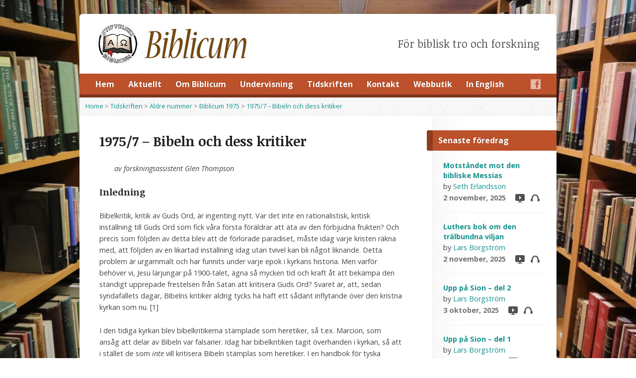

--- FILE ---
content_type: text/html; charset=UTF-8
request_url: https://www.biblicum.se/tidskriften/aldre-nummer-av-tidskriften/biblicum-1975/19757-bibeln-och-dess-kritiker/
body_size: 22411
content:
<!DOCTYPE html>
<!--[if IE 8 ]><html class="ie ie8 no-js" lang="sv-SE"> <![endif]-->
<!--[if (gte IE 9)|!(IE)]><!--><html class="no-js" lang="sv-SE"> <!--<![endif]-->
<head>
<meta charset="UTF-8" />
<!--[if lte IE 8]><meta http-equiv="X-UA-Compatible" content="IE=Edge,chrome=IE8" /><![endif]-->
<title>1975/7 – Bibeln och dess kritiker - Stiftelsen Biblicum</title>
<meta name="viewport" content="width=device-width, initial-scale=1, maximum-scale=1">
<link rel="pingback" href="https://www.biblicum.se/xmlrpc.php" />
<meta name='robots' content='max-image-preview:large' />
<link rel='dns-prefetch' href='//maps.googleapis.com' />
<link rel='dns-prefetch' href='//fonts.googleapis.com' />
<link rel="alternate" type="application/rss+xml" title="Stiftelsen Biblicum &raquo; Webbflöde" href="https://www.biblicum.se/feed/" />
<link rel="alternate" type="application/rss+xml" title="Stiftelsen Biblicum &raquo; Kommentarsflöde" href="https://www.biblicum.se/comments/feed/" />
<link rel="alternate" title="oEmbed (JSON)" type="application/json+oembed" href="https://www.biblicum.se/wp-json/oembed/1.0/embed?url=https%3A%2F%2Fwww.biblicum.se%2Ftidskriften%2Faldre-nummer-av-tidskriften%2Fbiblicum-1975%2F19757-bibeln-och-dess-kritiker%2F" />
<link rel="alternate" title="oEmbed (XML)" type="text/xml+oembed" href="https://www.biblicum.se/wp-json/oembed/1.0/embed?url=https%3A%2F%2Fwww.biblicum.se%2Ftidskriften%2Faldre-nummer-av-tidskriften%2Fbiblicum-1975%2F19757-bibeln-och-dess-kritiker%2F&#038;format=xml" />
<style id='wp-img-auto-sizes-contain-inline-css' type='text/css'>
img:is([sizes=auto i],[sizes^="auto," i]){contain-intrinsic-size:3000px 1500px}
/*# sourceURL=wp-img-auto-sizes-contain-inline-css */
</style>
<link rel='stylesheet' id='mci-footnotes-jquery-tooltips-pagelayout-none-css' href='https://usercontent.one/wp/www.biblicum.se/wp-content/plugins/footnotes/css/footnotes-jqttbrpl0.min.css?ver=2.5.10' type='text/css' media='all' />
<link rel='stylesheet' id='risen-parent-style-css' href='https://usercontent.one/wp/www.biblicum.se/wp-content/themes/risen/style.css?ver=2.0.2' type='text/css' media='all' />
<link rel='stylesheet' id='risen-parent-base-style-css' href='https://usercontent.one/wp/www.biblicum.se/wp-content/themes/risen/styles/light/style.css?ver=2.0.2' type='text/css' media='all' />
<style id='wp-emoji-styles-inline-css' type='text/css'>

	img.wp-smiley, img.emoji {
		display: inline !important;
		border: none !important;
		box-shadow: none !important;
		height: 1em !important;
		width: 1em !important;
		margin: 0 0.07em !important;
		vertical-align: -0.1em !important;
		background: none !important;
		padding: 0 !important;
	}
/*# sourceURL=wp-emoji-styles-inline-css */
</style>
<style id='wp-block-library-inline-css' type='text/css'>
:root{--wp-block-synced-color:#7a00df;--wp-block-synced-color--rgb:122,0,223;--wp-bound-block-color:var(--wp-block-synced-color);--wp-editor-canvas-background:#ddd;--wp-admin-theme-color:#007cba;--wp-admin-theme-color--rgb:0,124,186;--wp-admin-theme-color-darker-10:#006ba1;--wp-admin-theme-color-darker-10--rgb:0,107,160.5;--wp-admin-theme-color-darker-20:#005a87;--wp-admin-theme-color-darker-20--rgb:0,90,135;--wp-admin-border-width-focus:2px}@media (min-resolution:192dpi){:root{--wp-admin-border-width-focus:1.5px}}.wp-element-button{cursor:pointer}:root .has-very-light-gray-background-color{background-color:#eee}:root .has-very-dark-gray-background-color{background-color:#313131}:root .has-very-light-gray-color{color:#eee}:root .has-very-dark-gray-color{color:#313131}:root .has-vivid-green-cyan-to-vivid-cyan-blue-gradient-background{background:linear-gradient(135deg,#00d084,#0693e3)}:root .has-purple-crush-gradient-background{background:linear-gradient(135deg,#34e2e4,#4721fb 50%,#ab1dfe)}:root .has-hazy-dawn-gradient-background{background:linear-gradient(135deg,#faaca8,#dad0ec)}:root .has-subdued-olive-gradient-background{background:linear-gradient(135deg,#fafae1,#67a671)}:root .has-atomic-cream-gradient-background{background:linear-gradient(135deg,#fdd79a,#004a59)}:root .has-nightshade-gradient-background{background:linear-gradient(135deg,#330968,#31cdcf)}:root .has-midnight-gradient-background{background:linear-gradient(135deg,#020381,#2874fc)}:root{--wp--preset--font-size--normal:16px;--wp--preset--font-size--huge:42px}.has-regular-font-size{font-size:1em}.has-larger-font-size{font-size:2.625em}.has-normal-font-size{font-size:var(--wp--preset--font-size--normal)}.has-huge-font-size{font-size:var(--wp--preset--font-size--huge)}.has-text-align-center{text-align:center}.has-text-align-left{text-align:left}.has-text-align-right{text-align:right}.has-fit-text{white-space:nowrap!important}#end-resizable-editor-section{display:none}.aligncenter{clear:both}.items-justified-left{justify-content:flex-start}.items-justified-center{justify-content:center}.items-justified-right{justify-content:flex-end}.items-justified-space-between{justify-content:space-between}.screen-reader-text{border:0;clip-path:inset(50%);height:1px;margin:-1px;overflow:hidden;padding:0;position:absolute;width:1px;word-wrap:normal!important}.screen-reader-text:focus{background-color:#ddd;clip-path:none;color:#444;display:block;font-size:1em;height:auto;left:5px;line-height:normal;padding:15px 23px 14px;text-decoration:none;top:5px;width:auto;z-index:100000}html :where(.has-border-color){border-style:solid}html :where([style*=border-top-color]){border-top-style:solid}html :where([style*=border-right-color]){border-right-style:solid}html :where([style*=border-bottom-color]){border-bottom-style:solid}html :where([style*=border-left-color]){border-left-style:solid}html :where([style*=border-width]){border-style:solid}html :where([style*=border-top-width]){border-top-style:solid}html :where([style*=border-right-width]){border-right-style:solid}html :where([style*=border-bottom-width]){border-bottom-style:solid}html :where([style*=border-left-width]){border-left-style:solid}html :where(img[class*=wp-image-]){height:auto;max-width:100%}:where(figure){margin:0 0 1em}html :where(.is-position-sticky){--wp-admin--admin-bar--position-offset:var(--wp-admin--admin-bar--height,0px)}@media screen and (max-width:600px){html :where(.is-position-sticky){--wp-admin--admin-bar--position-offset:0px}}

/*# sourceURL=wp-block-library-inline-css */
</style><style id='wp-block-paragraph-inline-css' type='text/css'>
.is-small-text{font-size:.875em}.is-regular-text{font-size:1em}.is-large-text{font-size:2.25em}.is-larger-text{font-size:3em}.has-drop-cap:not(:focus):first-letter{float:left;font-size:8.4em;font-style:normal;font-weight:100;line-height:.68;margin:.05em .1em 0 0;text-transform:uppercase}body.rtl .has-drop-cap:not(:focus):first-letter{float:none;margin-left:.1em}p.has-drop-cap.has-background{overflow:hidden}:root :where(p.has-background){padding:1.25em 2.375em}:where(p.has-text-color:not(.has-link-color)) a{color:inherit}p.has-text-align-left[style*="writing-mode:vertical-lr"],p.has-text-align-right[style*="writing-mode:vertical-rl"]{rotate:180deg}
/*# sourceURL=https://www.biblicum.se/wp-includes/blocks/paragraph/style.min.css */
</style>
<style id='global-styles-inline-css' type='text/css'>
:root{--wp--preset--aspect-ratio--square: 1;--wp--preset--aspect-ratio--4-3: 4/3;--wp--preset--aspect-ratio--3-4: 3/4;--wp--preset--aspect-ratio--3-2: 3/2;--wp--preset--aspect-ratio--2-3: 2/3;--wp--preset--aspect-ratio--16-9: 16/9;--wp--preset--aspect-ratio--9-16: 9/16;--wp--preset--color--black: #000000;--wp--preset--color--cyan-bluish-gray: #abb8c3;--wp--preset--color--white: #ffffff;--wp--preset--color--pale-pink: #f78da7;--wp--preset--color--vivid-red: #cf2e2e;--wp--preset--color--luminous-vivid-orange: #ff6900;--wp--preset--color--luminous-vivid-amber: #fcb900;--wp--preset--color--light-green-cyan: #7bdcb5;--wp--preset--color--vivid-green-cyan: #00d084;--wp--preset--color--pale-cyan-blue: #8ed1fc;--wp--preset--color--vivid-cyan-blue: #0693e3;--wp--preset--color--vivid-purple: #9b51e0;--wp--preset--gradient--vivid-cyan-blue-to-vivid-purple: linear-gradient(135deg,rgb(6,147,227) 0%,rgb(155,81,224) 100%);--wp--preset--gradient--light-green-cyan-to-vivid-green-cyan: linear-gradient(135deg,rgb(122,220,180) 0%,rgb(0,208,130) 100%);--wp--preset--gradient--luminous-vivid-amber-to-luminous-vivid-orange: linear-gradient(135deg,rgb(252,185,0) 0%,rgb(255,105,0) 100%);--wp--preset--gradient--luminous-vivid-orange-to-vivid-red: linear-gradient(135deg,rgb(255,105,0) 0%,rgb(207,46,46) 100%);--wp--preset--gradient--very-light-gray-to-cyan-bluish-gray: linear-gradient(135deg,rgb(238,238,238) 0%,rgb(169,184,195) 100%);--wp--preset--gradient--cool-to-warm-spectrum: linear-gradient(135deg,rgb(74,234,220) 0%,rgb(151,120,209) 20%,rgb(207,42,186) 40%,rgb(238,44,130) 60%,rgb(251,105,98) 80%,rgb(254,248,76) 100%);--wp--preset--gradient--blush-light-purple: linear-gradient(135deg,rgb(255,206,236) 0%,rgb(152,150,240) 100%);--wp--preset--gradient--blush-bordeaux: linear-gradient(135deg,rgb(254,205,165) 0%,rgb(254,45,45) 50%,rgb(107,0,62) 100%);--wp--preset--gradient--luminous-dusk: linear-gradient(135deg,rgb(255,203,112) 0%,rgb(199,81,192) 50%,rgb(65,88,208) 100%);--wp--preset--gradient--pale-ocean: linear-gradient(135deg,rgb(255,245,203) 0%,rgb(182,227,212) 50%,rgb(51,167,181) 100%);--wp--preset--gradient--electric-grass: linear-gradient(135deg,rgb(202,248,128) 0%,rgb(113,206,126) 100%);--wp--preset--gradient--midnight: linear-gradient(135deg,rgb(2,3,129) 0%,rgb(40,116,252) 100%);--wp--preset--font-size--small: 13px;--wp--preset--font-size--medium: 20px;--wp--preset--font-size--large: 36px;--wp--preset--font-size--x-large: 42px;--wp--preset--spacing--20: 0.44rem;--wp--preset--spacing--30: 0.67rem;--wp--preset--spacing--40: 1rem;--wp--preset--spacing--50: 1.5rem;--wp--preset--spacing--60: 2.25rem;--wp--preset--spacing--70: 3.38rem;--wp--preset--spacing--80: 5.06rem;--wp--preset--shadow--natural: 6px 6px 9px rgba(0, 0, 0, 0.2);--wp--preset--shadow--deep: 12px 12px 50px rgba(0, 0, 0, 0.4);--wp--preset--shadow--sharp: 6px 6px 0px rgba(0, 0, 0, 0.2);--wp--preset--shadow--outlined: 6px 6px 0px -3px rgb(255, 255, 255), 6px 6px rgb(0, 0, 0);--wp--preset--shadow--crisp: 6px 6px 0px rgb(0, 0, 0);}:where(.is-layout-flex){gap: 0.5em;}:where(.is-layout-grid){gap: 0.5em;}body .is-layout-flex{display: flex;}.is-layout-flex{flex-wrap: wrap;align-items: center;}.is-layout-flex > :is(*, div){margin: 0;}body .is-layout-grid{display: grid;}.is-layout-grid > :is(*, div){margin: 0;}:where(.wp-block-columns.is-layout-flex){gap: 2em;}:where(.wp-block-columns.is-layout-grid){gap: 2em;}:where(.wp-block-post-template.is-layout-flex){gap: 1.25em;}:where(.wp-block-post-template.is-layout-grid){gap: 1.25em;}.has-black-color{color: var(--wp--preset--color--black) !important;}.has-cyan-bluish-gray-color{color: var(--wp--preset--color--cyan-bluish-gray) !important;}.has-white-color{color: var(--wp--preset--color--white) !important;}.has-pale-pink-color{color: var(--wp--preset--color--pale-pink) !important;}.has-vivid-red-color{color: var(--wp--preset--color--vivid-red) !important;}.has-luminous-vivid-orange-color{color: var(--wp--preset--color--luminous-vivid-orange) !important;}.has-luminous-vivid-amber-color{color: var(--wp--preset--color--luminous-vivid-amber) !important;}.has-light-green-cyan-color{color: var(--wp--preset--color--light-green-cyan) !important;}.has-vivid-green-cyan-color{color: var(--wp--preset--color--vivid-green-cyan) !important;}.has-pale-cyan-blue-color{color: var(--wp--preset--color--pale-cyan-blue) !important;}.has-vivid-cyan-blue-color{color: var(--wp--preset--color--vivid-cyan-blue) !important;}.has-vivid-purple-color{color: var(--wp--preset--color--vivid-purple) !important;}.has-black-background-color{background-color: var(--wp--preset--color--black) !important;}.has-cyan-bluish-gray-background-color{background-color: var(--wp--preset--color--cyan-bluish-gray) !important;}.has-white-background-color{background-color: var(--wp--preset--color--white) !important;}.has-pale-pink-background-color{background-color: var(--wp--preset--color--pale-pink) !important;}.has-vivid-red-background-color{background-color: var(--wp--preset--color--vivid-red) !important;}.has-luminous-vivid-orange-background-color{background-color: var(--wp--preset--color--luminous-vivid-orange) !important;}.has-luminous-vivid-amber-background-color{background-color: var(--wp--preset--color--luminous-vivid-amber) !important;}.has-light-green-cyan-background-color{background-color: var(--wp--preset--color--light-green-cyan) !important;}.has-vivid-green-cyan-background-color{background-color: var(--wp--preset--color--vivid-green-cyan) !important;}.has-pale-cyan-blue-background-color{background-color: var(--wp--preset--color--pale-cyan-blue) !important;}.has-vivid-cyan-blue-background-color{background-color: var(--wp--preset--color--vivid-cyan-blue) !important;}.has-vivid-purple-background-color{background-color: var(--wp--preset--color--vivid-purple) !important;}.has-black-border-color{border-color: var(--wp--preset--color--black) !important;}.has-cyan-bluish-gray-border-color{border-color: var(--wp--preset--color--cyan-bluish-gray) !important;}.has-white-border-color{border-color: var(--wp--preset--color--white) !important;}.has-pale-pink-border-color{border-color: var(--wp--preset--color--pale-pink) !important;}.has-vivid-red-border-color{border-color: var(--wp--preset--color--vivid-red) !important;}.has-luminous-vivid-orange-border-color{border-color: var(--wp--preset--color--luminous-vivid-orange) !important;}.has-luminous-vivid-amber-border-color{border-color: var(--wp--preset--color--luminous-vivid-amber) !important;}.has-light-green-cyan-border-color{border-color: var(--wp--preset--color--light-green-cyan) !important;}.has-vivid-green-cyan-border-color{border-color: var(--wp--preset--color--vivid-green-cyan) !important;}.has-pale-cyan-blue-border-color{border-color: var(--wp--preset--color--pale-cyan-blue) !important;}.has-vivid-cyan-blue-border-color{border-color: var(--wp--preset--color--vivid-cyan-blue) !important;}.has-vivid-purple-border-color{border-color: var(--wp--preset--color--vivid-purple) !important;}.has-vivid-cyan-blue-to-vivid-purple-gradient-background{background: var(--wp--preset--gradient--vivid-cyan-blue-to-vivid-purple) !important;}.has-light-green-cyan-to-vivid-green-cyan-gradient-background{background: var(--wp--preset--gradient--light-green-cyan-to-vivid-green-cyan) !important;}.has-luminous-vivid-amber-to-luminous-vivid-orange-gradient-background{background: var(--wp--preset--gradient--luminous-vivid-amber-to-luminous-vivid-orange) !important;}.has-luminous-vivid-orange-to-vivid-red-gradient-background{background: var(--wp--preset--gradient--luminous-vivid-orange-to-vivid-red) !important;}.has-very-light-gray-to-cyan-bluish-gray-gradient-background{background: var(--wp--preset--gradient--very-light-gray-to-cyan-bluish-gray) !important;}.has-cool-to-warm-spectrum-gradient-background{background: var(--wp--preset--gradient--cool-to-warm-spectrum) !important;}.has-blush-light-purple-gradient-background{background: var(--wp--preset--gradient--blush-light-purple) !important;}.has-blush-bordeaux-gradient-background{background: var(--wp--preset--gradient--blush-bordeaux) !important;}.has-luminous-dusk-gradient-background{background: var(--wp--preset--gradient--luminous-dusk) !important;}.has-pale-ocean-gradient-background{background: var(--wp--preset--gradient--pale-ocean) !important;}.has-electric-grass-gradient-background{background: var(--wp--preset--gradient--electric-grass) !important;}.has-midnight-gradient-background{background: var(--wp--preset--gradient--midnight) !important;}.has-small-font-size{font-size: var(--wp--preset--font-size--small) !important;}.has-medium-font-size{font-size: var(--wp--preset--font-size--medium) !important;}.has-large-font-size{font-size: var(--wp--preset--font-size--large) !important;}.has-x-large-font-size{font-size: var(--wp--preset--font-size--x-large) !important;}
/*# sourceURL=global-styles-inline-css */
</style>

<style id='classic-theme-styles-inline-css' type='text/css'>
/*! This file is auto-generated */
.wp-block-button__link{color:#fff;background-color:#32373c;border-radius:9999px;box-shadow:none;text-decoration:none;padding:calc(.667em + 2px) calc(1.333em + 2px);font-size:1.125em}.wp-block-file__button{background:#32373c;color:#fff;text-decoration:none}
/*# sourceURL=/wp-includes/css/classic-themes.min.css */
</style>
<link rel='stylesheet' id='elusive-webfont-css' href='https://usercontent.one/wp/www.biblicum.se/wp-content/themes/risen/style-elusive-webfont.css?ver=2.0.2' type='text/css' media='all' />
<link rel='stylesheet' id='risen-style-css' href='https://usercontent.one/wp/www.biblicum.se/wp-content/themes/risen-child/style.css?ver=2.0.2' type='text/css' media='all' />
<link rel='stylesheet' id='risen-base-style-css' href='https://usercontent.one/wp/www.biblicum.se/wp-content/themes/risen-child/styles/light/style.css?ver=2.0.2' type='text/css' media='all' />
<link rel='stylesheet' id='google-fonts-css' href='https://fonts.googleapis.com/css?family=Open+Sans:400italic,700italic,400,700|Noticia+Text:400,400italic,700,700italic' type='text/css' media='all' />
<script type="text/javascript" src="https://www.biblicum.se/wp-includes/js/jquery/jquery.min.js?ver=3.7.1" id="jquery-core-js"></script>
<script type="text/javascript" src="https://www.biblicum.se/wp-includes/js/jquery/jquery-migrate.min.js?ver=3.4.1" id="jquery-migrate-js"></script>
<script type="text/javascript" src="https://usercontent.one/wp/www.biblicum.se/wp-content/plugins/footnotes/js/jquery.tools.min.js?ver=1.2.7.redacted.2" id="mci-footnotes-jquery-tools-js"></script>
<script type="text/javascript" src="https://usercontent.one/wp/www.biblicum.se/wp-content/themes/risen/js/modernizr.custom.js?ver=2.0.2" id="modernizr-custom-js"></script>
<script type="text/javascript" src="https://usercontent.one/wp/www.biblicum.se/wp-content/themes/risen/js/jquery.backstretch.min.js?ver=2.0.2" id="jquery-backstretch-js"></script>
<script type="text/javascript" src="https://usercontent.one/wp/www.biblicum.se/wp-content/themes/risen/js/superfish.min.js?ver=2.0.2" id="superfish-js"></script>
<script type="text/javascript" src="https://usercontent.one/wp/www.biblicum.se/wp-content/themes/risen/js/supersubs.js?ver=2.0.2" id="supersubs-js"></script>
<script type="text/javascript" src="https://usercontent.one/wp/www.biblicum.se/wp-content/themes/risen/js/selectnav.min.js?ver=2.0.2" id="selectnav-js"></script>
<script type="text/javascript" src="https://maps.googleapis.com/maps/api/js?sensor=false" id="google-maps-js"></script>
<script type="text/javascript" src="https://usercontent.one/wp/www.biblicum.se/wp-content/themes/risen/js/jquery.validate.min.js?ver=2.0.2" id="jquery-validate-js"></script>
<script type="text/javascript" src="https://usercontent.one/wp/www.biblicum.se/wp-content/themes/risen/js/jquery.easing.js?ver=2.0.2" id="jquery-easing-js"></script>
<script type="text/javascript" src="https://usercontent.one/wp/www.biblicum.se/wp-content/themes/risen/js/jquery.smooth-scroll.min.js?ver=2.0.2" id="jquery-smooth-scroll-js"></script>
<script type="text/javascript" src="https://usercontent.one/wp/www.biblicum.se/wp-content/themes/risen/js/jquery.fitvids.js?ver=2.0.2" id="fitvids-js"></script>
<script type="text/javascript" id="risen-main-js-extra">
/* <![CDATA[ */
var risen_wp = {"theme_uri":"https://usercontent.one/wp/www.biblicum.se/wp-content/themes/risen","is_home":"","site_url":"https://usercontent.one/wp/www.biblicum.se","home_url":"https://usercontent.one/wp/www.biblicum.se","is_ssl":"1","current_protocol":"https","ie_unsupported_message":"You are using an outdated version of Internet Explorer. Please upgrade your browser to use this site.","ie_unsupported_redirect_url":"http://browsehappy.com/","mobile_menu_label":"Menu","slider_enabled":"1","slider_slideshow":"1","slider_speed":"4000","gmaps_api_key":"","ajax_url":"https://www.biblicum.se/wp-admin/admin-ajax.php","contact_form_nonce":"2435ba98b5","comment_name_required":"1","comment_email_required":"1","comment_name_error_required":"Required","comment_email_error_required":"Required","comment_email_error_invalid":"Invalid Email","comment_url_error_invalid":"Invalid URL","comment_message_error_required":"Comment Required","lightbox_prev":"Prev","lightbox_next":"Next","lightbox_expand":"Expand","lightbox_close":"Close"};
//# sourceURL=risen-main-js-extra
/* ]]> */
</script>
<script type="text/javascript" src="https://usercontent.one/wp/www.biblicum.se/wp-content/themes/risen/js/main.js?ver=2.0.2" id="risen-main-js"></script>
<link rel="https://api.w.org/" href="https://www.biblicum.se/wp-json/" /><link rel="alternate" title="JSON" type="application/json" href="https://www.biblicum.se/wp-json/wp/v2/pages/3470" /><link rel="EditURI" type="application/rsd+xml" title="RSD" href="https://www.biblicum.se/xmlrpc.php?rsd" />
<link rel="canonical" href="https://www.biblicum.se/tidskriften/aldre-nummer-av-tidskriften/biblicum-1975/19757-bibeln-och-dess-kritiker/" />
<link rel="stylesheet" type="text/css" href="https://usercontent.one/wp/www.biblicum.se/wp-content/plugins/j-shortcodes/css/jay.css" />
<script type="text/javascript" src="https://usercontent.one/wp/www.biblicum.se/wp-content/plugins/j-shortcodes/js/jay.js"></script><link rel="stylesheet" type="text/css" href="https://usercontent.one/wp/www.biblicum.se/wp-content/plugins/j-shortcodes/galleryview/css/jquery.galleryview-3.0.css" />
<script type="text/javascript" src="https://usercontent.one/wp/www.biblicum.se/wp-content/plugins/j-shortcodes/galleryview/js/jquery.easing.1.3.js"></script>
<script type="text/javascript" src="https://usercontent.one/wp/www.biblicum.se/wp-content/plugins/j-shortcodes/galleryview/js/jquery.timers-1.2.js"></script>
<script type="text/javascript" src="https://usercontent.one/wp/www.biblicum.se/wp-content/plugins/j-shortcodes/galleryview/js/jquery.galleryview-3.0.min.js"></script><link rel="stylesheet" type="text/css" href="https://usercontent.one/wp/www.biblicum.se/wp-content/plugins/j-shortcodes/css/jquery/smoothness/jquery-ui-1.8.9.custom.css" /><style>[class*=" icon-oc-"],[class^=icon-oc-]{speak:none;font-style:normal;font-weight:400;font-variant:normal;text-transform:none;line-height:1;-webkit-font-smoothing:antialiased;-moz-osx-font-smoothing:grayscale}.icon-oc-one-com-white-32px-fill:before{content:"901"}.icon-oc-one-com:before{content:"900"}#one-com-icon,.toplevel_page_onecom-wp .wp-menu-image{speak:none;display:flex;align-items:center;justify-content:center;text-transform:none;line-height:1;-webkit-font-smoothing:antialiased;-moz-osx-font-smoothing:grayscale}.onecom-wp-admin-bar-item>a,.toplevel_page_onecom-wp>.wp-menu-name{font-size:16px;font-weight:400;line-height:1}.toplevel_page_onecom-wp>.wp-menu-name img{width:69px;height:9px;}.wp-submenu-wrap.wp-submenu>.wp-submenu-head>img{width:88px;height:auto}.onecom-wp-admin-bar-item>a img{height:7px!important}.onecom-wp-admin-bar-item>a img,.toplevel_page_onecom-wp>.wp-menu-name img{opacity:.8}.onecom-wp-admin-bar-item.hover>a img,.toplevel_page_onecom-wp.wp-has-current-submenu>.wp-menu-name img,li.opensub>a.toplevel_page_onecom-wp>.wp-menu-name img{opacity:1}#one-com-icon:before,.onecom-wp-admin-bar-item>a:before,.toplevel_page_onecom-wp>.wp-menu-image:before{content:'';position:static!important;background-color:rgba(240,245,250,.4);border-radius:102px;width:18px;height:18px;padding:0!important}.onecom-wp-admin-bar-item>a:before{width:14px;height:14px}.onecom-wp-admin-bar-item.hover>a:before,.toplevel_page_onecom-wp.opensub>a>.wp-menu-image:before,.toplevel_page_onecom-wp.wp-has-current-submenu>.wp-menu-image:before{background-color:#76b82a}.onecom-wp-admin-bar-item>a{display:inline-flex!important;align-items:center;justify-content:center}#one-com-logo-wrapper{font-size:4em}#one-com-icon{vertical-align:middle}.imagify-welcome{display:none !important;}</style><script type="text/javascript">
jQuery(document).ready(function($) {
	if (screen.width > 480) { // mobile performance - no full image background if device not capable of showing media query width 480px
		jQuery.backstretch('https://usercontent.one/wp/www.biblicum.se/wp-content/uploads/2023/10/IMG_7097-scaled.jpg');
	}
});
</script>
<style type="text/css">

a, .resurrect-list-icons a:hover, .flex-caption a {
	color: #14918d;
}

#header-menu, #footer-bottom, .flex-caption, .flex-control-nav li a.active, #home-row-widgets .widget-image-title, #page-header h1, .sidebar-widget-title {
	background-color: #c94414;
}

body, input, textarea, select, .multimedia-short h1, #cancel-comment-reply-link, .accordion-section-title, .staff header h1 a {
	font-family: 'Open Sans', Arial, Helvetica, sans-serif;
}

#header-menu-links, .flex-caption, #home-row-widgets .widget-image-title, #page-header h1, h1.sidebar-widget-title, a.button, a.comment-reply-link, a.comment-edit-link, a.post-edit-link, .nav-left-right a, input[type=submit] {
	font-family: 'Open Sans', Arial, Helvetica, sans-serif;
}

.heading, .page-title, .post-content h1, .post-content h2, .post-content h3, .post-content h4, .post-content h5, .post-content h6, .author-box h1, .staff header h1, .location header h1, #reply-title, #comments-title, .home-column-widgets-title, .ppt, #tagline, #intro {
	font-family: 'Noticia Text', Georgia, 'Bitstream Vera Serif', 'Times New Roman', Times, serif;
}
</style>
<style type="text/css">.recentcomments a{display:inline !important;padding:0 !important;margin:0 !important;}</style><link rel="icon" href="https://usercontent.one/wp/www.biblicum.se/wp-content/uploads/2018/04/cropped-biblicumlogo_512-55x55.jpg" sizes="32x32" />
<link rel="icon" href="https://usercontent.one/wp/www.biblicum.se/wp-content/uploads/2018/04/cropped-biblicumlogo_512-300x300.jpg" sizes="192x192" />
<link rel="apple-touch-icon" href="https://usercontent.one/wp/www.biblicum.se/wp-content/uploads/2018/04/cropped-biblicumlogo_512-180x180.jpg" />
<meta name="msapplication-TileImage" content="https://usercontent.one/wp/www.biblicum.se/wp-content/uploads/2018/04/cropped-biblicumlogo_512-300x300.jpg" />

<style type="text/css" media="all">
.footnotes_reference_container {margin-top: 24px !important; margin-bottom: 0px !important;}
.footnote_container_prepare > p {border-bottom: 1px solid #aaaaaa !important;}
.footnote_tooltip { font-size: 13px !important; background-color: #ffffff !important; border-width: 1px !important; border-style: solid !important; border-color: #cccc99 !important; -webkit-box-shadow: 2px 2px 11px #666666; -moz-box-shadow: 2px 2px 11px #666666; box-shadow: 2px 2px 11px #666666; max-width: 450px !important;}


</style>
<link rel='stylesheet' id='predbr-main-style-css' href='https://usercontent.one/wp/www.biblicum.se/wp-content/plugins/predikarens-bibelreferenser/css/style.css?ver=53fb680c0b3183ed74e69f3be9fd4db4' type='text/css' media='all' />
</head>

<body data-rsssl=1 class="wp-singular page-template-default page page-id-3470 page-child parent-pageid-2810 wp-theme-risen wp-child-theme-risen-child">

	<!-- Container Start -->
	
	<div id="container">
		
		<div id="container-inner">
		
			<!-- Header Start -->
				
			<header id="header">

				<div id="header-inner">
					
					<div id="header-content">
				
						
						<div id="logo" class="has-hidpi-logo">	

							<a href="https://www.biblicum.se/">

								<img src="https://usercontent.one/wp/www.biblicum.se/wp-content/uploads/2014/05/biblicum_logo_text.jpg" alt="Stiftelsen Biblicum" id="logo-regular">

								<img src="https://usercontent.one/wp/www.biblicum.se/wp-content/uploads/2014/05/biblicum_logo_text2.jpg" alt="Stiftelsen Biblicum" id="logo-hidpi">

							</a>

						</div>

						<div id="top-right">

							<div id="top-right-inner">

								<div id="top-right-content">

									<div id="tagline">
										För biblisk tro och forskning									</div>

								</div>

							</div>

						</div>

					</div>

				</div>
				
				<!-- Menu Start -->
				
				<nav id="header-menu">

					<div id="header-menu-inner">

						<ul id="header-menu-links" class="sf-menu"><li id="menu-item-212" class="menu-item menu-item-type-custom menu-item-object-custom menu-item-home menu-item-212"><a href="https://www.biblicum.se">Hem</a></li>
<li id="menu-item-211" class="menu-item menu-item-type-taxonomy menu-item-object-category menu-item-has-children menu-item-211"><a href="https://www.biblicum.se/category/info/">Aktuellt</a>
<ul class="sub-menu">
	<li id="menu-item-3100" class="menu-item menu-item-type-taxonomy menu-item-object-category menu-item-3100"><a href="https://www.biblicum.se/category/info/">Senaste blogginlägg</a></li>
	<li id="menu-item-4823" class="menu-item menu-item-type-taxonomy menu-item-object-category menu-item-4823"><a href="https://www.biblicum.se/category/english/">In English</a></li>
	<li id="menu-item-3063" class="menu-item menu-item-type-post_type menu-item-object-page menu-item-3063"><a href="https://www.biblicum.se/kontakt/prenumerera-pa-biblicum-nytt/">Biblicum-Nytt</a></li>
	<li id="menu-item-3071" class="menu-item menu-item-type-post_type menu-item-object-page menu-item-3071"><a href="https://www.biblicum.se/telegram-for-hogtid-och-sorg/">Telegram för högtid och sorg</a></li>
</ul>
</li>
<li id="menu-item-27" class="menu-item menu-item-type-post_type menu-item-object-page menu-item-has-children menu-item-27"><a href="https://www.biblicum.se/om-biblicum/">Om Biblicum</a>
<ul class="sub-menu">
	<li id="menu-item-2963" class="menu-item menu-item-type-post_type menu-item-object-page menu-item-2963"><a href="https://www.biblicum.se/om-biblicum/grunddokument/">Grunddokument</a></li>
	<li id="menu-item-33" class="menu-item menu-item-type-post_type menu-item-object-page menu-item-33"><a href="https://www.biblicum.se/om-biblicum/historik/">Historik</a></li>
	<li id="menu-item-190" class="menu-item menu-item-type-post_type menu-item-object-page menu-item-190"><a href="https://www.biblicum.se/om-biblicum/biblicums-syfte/">Biblicums syfte</a></li>
	<li id="menu-item-4998" class="menu-item menu-item-type-post_type menu-item-object-page menu-item-4998"><a href="https://www.biblicum.se/om-biblicum/ledamoternas-bekannelser-till-guds-ord-2/">Bekännelser till Guds ord</a></li>
	<li id="menu-item-178" class="menu-item menu-item-type-post_type menu-item-object-page menu-item-178"><a href="https://www.biblicum.se/om-biblicum/historiskt-bildgalleri/">Bildgalleri</a></li>
</ul>
</li>
<li id="menu-item-28" class="menu-item menu-item-type-post_type menu-item-object-page menu-item-has-children menu-item-28"><a href="https://www.biblicum.se/undervisning/">Undervisning</a>
<ul class="sub-menu">
	<li id="menu-item-2949" class="menu-item menu-item-type-post_type menu-item-object-page menu-item-2949"><a href="https://www.biblicum.se/undervisning/kommande-biblicum-kurser/">Kommande kurser</a></li>
	<li id="menu-item-68" class="menu-item menu-item-type-post_type menu-item-object-page menu-item-has-children menu-item-68"><a href="https://www.biblicum.se/undervisning/biblicumforedrag/">Biblicumföredrag</a>
	<ul class="sub-menu">
		<li id="menu-item-2789" class="menu-item menu-item-type-custom menu-item-object-custom menu-item-2789"><a href="https://titus.anet.fi/fmi/webd/biblicum?homeurl=https://www.biblicum.se/">Inspelningsdatabas</a></li>
		<li id="menu-item-3236" class="menu-item menu-item-type-post_type menu-item-object-page menu-item-3236"><a href="https://www.biblicum.se/undervisning/inspelningar-i-kronologisk-ordning/">Nyare, kronologiskt</a></li>
		<li id="menu-item-2995" class="menu-item menu-item-type-post_type menu-item-object-page menu-item-2995"><a href="https://www.biblicum.se/undervisning/biblicumforedrag/nyare-biblicumforedrag/">Kurser 2010-talet</a></li>
		<li id="menu-item-4248" class="menu-item menu-item-type-post_type menu-item-object-page menu-item-4248"><a href="https://www.biblicum.se/undervisning/biblicumforedrag/biblicumkurser-1980-talet/">Kurser 1980-talet</a></li>
		<li id="menu-item-4249" class="menu-item menu-item-type-post_type menu-item-object-page menu-item-4249"><a href="https://www.biblicum.se/undervisning/biblicumforedrag/biblicumkurser-1970-talet/">Kurser 1970-talet</a></li>
		<li id="menu-item-3024" class="menu-item menu-item-type-post_type menu-item-object-page menu-item-3024"><a href="https://www.biblicum.se/undervisning/biblicumforedrag/tidiga-biblicumforedrag/">Tidiga Biblicumföredrag</a></li>
		<li id="menu-item-124" class="menu-item menu-item-type-post_type menu-item-object-page menu-item-124"><a href="https://www.biblicum.se/undervisning/biblicumforedrag/bibelns-bocker/">Bibelns böcker</a></li>
		<li id="menu-item-227" class="menu-item menu-item-type-post_type menu-item-object-page menu-item-227"><a href="https://www.biblicum.se/undervisning/biblicumforedrag/vad-ar-kristendom/">Vad är kristendom?</a></li>
		<li id="menu-item-390" class="menu-item menu-item-type-post_type menu-item-object-page menu-item-390"><a href="https://www.biblicum.se/undervisning/biblicumforedrag/andra-biblicumforedrag/">Andra föredrag enligt lärare</a></li>
	</ul>
</li>
	<li id="menu-item-104" class="menu-item menu-item-type-post_type menu-item-object-page menu-item-has-children menu-item-104"><a href="https://www.biblicum.se/undervisning/vasteras-bibelforum/">Västerås Bibelforum</a>
	<ul class="sub-menu">
		<li id="menu-item-105" class="menu-item menu-item-type-post_type menu-item-object-page menu-item-105"><a href="https://www.biblicum.se/undervisning/vasteras-bibelforum/bibelforum-foredrag/">Bibelforum</a></li>
	</ul>
</li>
	<li id="menu-item-5024" class="menu-item menu-item-type-post_type menu-item-object-page menu-item-5024"><a href="https://www.biblicum.se/undervisning/predikningar-genom-romarbrevet/">Romarbrevet, Borgström</a></li>
	<li id="menu-item-5510" class="menu-item menu-item-type-post_type menu-item-object-page menu-item-5510"><a href="https://www.biblicum.se/undervisning/utlaggning-av-daniels-bok-som-videofiler/">Daniels bok, Borgström</a></li>
	<li id="menu-item-4107" class="menu-item menu-item-type-post_type menu-item-object-page menu-item-4107"><a href="https://www.biblicum.se/undervisning/undervisning-om-israel/">Israel</a></li>
	<li id="menu-item-4028" class="menu-item menu-item-type-post_type menu-item-object-page menu-item-4028"><a href="https://www.biblicum.se/undervisning/kampen-for-tron/">Kampen för tron</a></li>
	<li id="menu-item-4908" class="menu-item menu-item-type-post_type menu-item-object-page menu-item-4908"><a href="https://www.biblicum.se/undervisning/podcaster/">Podcaster</a></li>
	<li id="menu-item-1998" class="menu-item menu-item-type-post_type menu-item-object-page menu-item-1998"><a href="https://www.biblicum.se/undervisning/biblicumforedrag/inspelningsarkiv-for-teologikurser/">Teologikurser (lösenord)</a></li>
</ul>
</li>
<li id="menu-item-264" class="menu-item menu-item-type-post_type menu-item-object-page current-page-ancestor menu-item-has-children menu-item-264"><a href="https://www.biblicum.se/tidskriften/">Tidskriften</a>
<ul class="sub-menu">
	<li id="menu-item-236" class="menu-item menu-item-type-post_type menu-item-object-page current-page-ancestor menu-item-236"><a href="https://www.biblicum.se/tidskriften/aldre-nummer-av-tidskriften/">Äldre nummer</a></li>
	<li id="menu-item-29" class="menu-item menu-item-type-post_type menu-item-object-page menu-item-29"><a href="https://www.biblicum.se/tidskriften/tidskriften/">Nyare nummer som pdf</a></li>
	<li id="menu-item-4546" class="menu-item menu-item-type-post_type menu-item-object-page menu-item-4546"><a href="https://www.biblicum.se/tidskriften/ett-urval-av-artiklar/">Ett urval av artiklar</a></li>
</ul>
</li>
<li id="menu-item-26" class="menu-item menu-item-type-post_type menu-item-object-page menu-item-26"><a href="https://www.biblicum.se/kontakt/">Kontakt</a></li>
<li id="menu-item-2721" class="menu-item menu-item-type-custom menu-item-object-custom menu-item-2721"><a href="http://biblicum.nu">Webbutik</a></li>
<li id="menu-item-4819" class="menu-item menu-item-type-post_type menu-item-object-page menu-item-4819"><a href="https://www.biblicum.se/in-english/">In English</a></li>
</ul>						
						<ul id="header-icons" class="risen-list-font-icons">
	<li><a href="https://facebook.com/stiftelsenbiblicum" class="risen-font-icon-facebook" title="Facebook" target="_blank"></a></li>
</ul>						
						<div class="clear"></div>
						
					</div>
				
					<div id="header-menu-bottom"></div>
				
				</nav>
				
				<!-- Menu End -->
					
			</header>
			
			<!-- Header End -->

<div class="breadcrumbs"><a href="https://www.biblicum.se">Home</a> > <a href="https://www.biblicum.se/tidskriften/">Tidskriften</a> > <a href="https://www.biblicum.se/tidskriften/aldre-nummer-av-tidskriften/">Äldre nummer</a> > <a href="https://www.biblicum.se/tidskriften/aldre-nummer-av-tidskriften/biblicum-1975/">Biblicum 1975</a> > <a href="https://www.biblicum.se/tidskriften/aldre-nummer-av-tidskriften/biblicum-1975/19757-bibeln-och-dess-kritiker/">1975/7 – Bibeln och dess kritiker</a></div>		

<div id="content">

	<div id="content-inner" class="has-sidebar">

		<article id="post-3470" class="post-3470 page type-page status-publish hentry">
		
				
			<header>
				<h1 class="page-title">1975/7 – Bibeln och dess kritiker</h1>			
			</header>
			
			<div class="post-content"> <!-- confines heading font to this content -->
				<p style="padding-left: 30px;"><em>av forskningsassistent Glen Thompson</em></p>
<h4>Inledning</h4>
<p>Bibelkritik, kritik av Guds Ord, är ingenting nytt. Var det inte en rationalistisk, kritisk inställning till Guds Ord som fick våra första föräldrar att äta av den förbjudna frukten? Och precis som följden av detta blev att de förlorade paradiset, måste idag varje kristen räkna med, att följden av en likartad inställning idag utan tvivel kan bli något liknande. Detta problem är urgammalt och har funnits under varje epok i kyrkans historia. Men varför behöver vi, Jesu lärjungar på 1900-talet, ägna så mycken tid och kraft åt att bekämpa den ständigt upprepade frestelsen från Satan att kritisera Guds Ord? Svaret är, att, sedan syndafallets dagar, Bibelns kritiker aldrig tycks ha haft ett sådant inflytande över den kristna kyrkan som nu. <span class="id">[1]</span></p>
<p><a name="p2"></a>I den tidiga kyrkan blev bibelkritikerna stämplade som heretiker, så t.ex. Marcion, som ansåg att delar av Bibeln var falsarier. Idag har bibelkritiken tagit överhanden i kyrkan, så att i stället de som <em class="emph">inte</em> vill kritisera Bibeln stämplas som heretiker. I en handbok för tyska teologie studerande säger Otto Kaiser: »Den som tillbakavisar den tolkning som den liberala teologin erbjuder förnekar historiciteten av uppenbarelsen i Jesus Kristus.» <a class="noteref" href="#note1">[Not 1]</a> (Jfr 2 Tess. 2:11-12). Idag brännmärks den kristna människa som accepterar Bibeln som Guds ofelbara budskap till hela mänskligheten, som litar på Bibeln, vars enkla ord kan leda t.o.m. ett barn på den enda vägen till frälsning. Den som tror detta kallas idag heretiker! Jag hoppas i denna framställning kunna visa varför jag föredrar att bli ansedd som en sådan modern heretiker framför att använda den historiska kritik som är så vanlig idag. <span class="id">[2]</span></p>
<p><a name="p3"></a>Det är omöjligt att på några få sidor gå in på det vidsträckta ämnet »Bibeln och dess kritiker» i detalj. Men vi ska helt kort granska tre aspekter på dagens vanligaste bibelkritik. Först ska vi ta en titt på den filosofiska bakgrund och de förutsättningar som ligger bakom bibelkritiken, den s.k. högre kritiken. Sedan ska vi kort betrakta dess metoder och slutligen dess resultat, både påstådda och uppnådda. <span class="id">[3]</span></p>
<h4> I. Förutsättningarna</h4>
<p><a name="p4"></a>All bibelkritik är i egentlig mening rationalism. Man sätter det mänskliga förnuftet i domarsätet i stället för att låta det tjäna som teologins fotapall. Man försöker att med sitt intellekt pejla djupen hos en Gud som »övergår allt förstånd» (Fil. 4:7). Vi kunde stanna här och kalla rationalismen för den viktigaste förutsättningen för bibelkritiken. Men jag tror att det är nyttigt att dela upp rationalismen i tre filosofiska riktningar som har spelat en stor roll för den moderna bibelkritiken under de två senaste århundradena. Dessa tre riktningar kommer alla tydligt till uttryck i de metoder som man numera använder sig av vid bibelkritik. <span class="id">[5]</span></p>
<p><a name="p6"></a>Den första av dessa riktningar kan kallas för <em class="emph">naturalism.</em> Naturalismen hävdar att världen uteslutande styrs av de förnuftsmässigt påvisbara naturlagarna. Därför är det omöjligt för människan att ta emot och förstå det övernaturliga. Inom teologin innebär det att människan är ur stånd att ta emot övernaturlig uppenbarelse från Gud, något som Bibeln påstår sig vara. (»Gud sade&#8230;» och liknande uttryck förekommer närmare hundra gånger bara i Första Mosebok!). Det är möjligt att det finns en Gud, men han lägger sig inte på något sätt i händelsernas naturliga gång här på jorden. Det naturliga, det förnuftiga, står som domare över vad som kan vara sant. Den tyske filosofen Kant förfäktade denna naturalism i boken <em class="name">Religion innerhalb der Grenzen der blossen Vernunft</em> (1793). Teologer som Albrecht Ritschl och Frederick Schleiermacher blev mycket påverkade av Kant. Det kunde omöjligt finnas något sådant som Guds ord till människorna. Denna uppfattning inte bara förvisade Bibeln till mytens värld, utan tvingade även fram en omtolkning av alla övernaturliga händelser. Psalm 106:8 berättar att Gud utförde sina underbara gärningar »för att göra sin makt kunnig». Naturalismen påstår att en obegränsad Gud inte kan förmedla kunskap om sin makt till begränsade varelser och därför måste man försöka ge en naturlig förklaring till de bibliska undren eller förklara dem vara falsarier. <span class="id">[6]</span></p>
<p><a name="p7"></a>Den andra riktningen är <em class="emph">evolutionismen,</em> vars ledande företrädare var filosofen Hegel. Hur evolutionismen har påverkat tron på de två första kapitlen i Första Mosebok känner vi alla väl till. Men idén om en gradvis utveckling och förbättring begränsades inte till universums ursprung. Den efterapades inom bibelforskningen när det gällde att förklara ursprunget till Bibelns böcker, den bibliska läran och hela den kristna religionen som vi känner den. Detta gjorde t.ex. den tyske forskaren Johann Vatke. Evolutionsprocessen började också tillämpas på hermeneutikens område (hermeneutik har med principerna för textutläggning att göra). Tidigare utgick man vid bibelutläggning ifrån att Bibelns utsagor var sanna. Nu började man med Bibeln som ett vanligt mänskligt dokument för att därifrån eventuellt nå fram till en sanning, som endast indirekt hade med bibelordet att göra. Detta sanningsbegrepp, skiljt från Bibelns skrivna ord, ledde över till den tredje moderna trenden inom rationalismen. <span class="id">[7]</span></p>
<p><a name="p8"></a>Karl Barth, Rudolph Bultmann, Paul Tillich och nästan alla andra ledande liberala teologer i vår tid representerar den teologiska <em class="emph">existentialismen.</em> Hur kan man vara viss om något på teologins område när man förutsätter den naturalistiska uppfattningen, att Gud i verkligheten inte kan ge oss någon uppenbarelse och den evolutionistiska uppfattningen, att det som vi har fått har utvecklats till det som vi kallar för Bibeln? Hur skall vi kunna skilja på historiska fakta och historisk dikt? Hur skall vi kunna nå fram till sanningen? Den enda möjliga lösningen är, att göra sanningen till ett begrepp skiljt från historia och fakticitet. Detta gjorde filosofen Heidegger och det kallas existentialism. Den bibliska sanningen stod inte längre att finna i ett historiskt sammanhang, utan sanningen kom i stället fram när bibelkritikerna, efter att ha rensat bort allt övernaturligt och oäkta ur Bibeln, mötte texten med ett sinne som var ärligt, öppet och vetenskapligt på existentiell grund. Den enda verkligt bibliska sanning som vi kan sträva efter, är det som vi kommer fram till när vi »inser den relativistiska dialektik som förbinder oss som uttolkare med den text vi försöker tolka». <a class="noteref" href="#note2">[Not 2]</a> Sanningen är, enligt existentialismen, resultatet av det personliga samspelet mellan mig och texten. Teologen kan inte längre med psalmisten säga: »Visa mig, Herre, din väg; jag vill vandra i din sanning» (Ps. 86:11), utan han säger: »Herre, låt oss vandra tillsammans och låt oss tillsammans skapa sanningen.» Detta brukar också ofta kallas för »den nya hermeneutiken». <span class="id">[8]</span></p>
<p><a name="p9"></a>Det är här bibelstudiet börjar nuförtiden, inte bara bland tyska filosofer och forskare, utan också i de kristna församlingarna och på missionsfälten. I lutherska kyrkor i Amerika sägs det ofta: »Den historisk-kritiska metoden är bra, men man måste använda lutherska förutsättningar.» Förutsättningarna i den moderna bibelkritiken, dess egentliga grund, är de rationalistiska antagandena om naturalism, evolutionism och existentialism. Det är som den lutherske teologen Kurt Marquardt så träffande har uttryckt det: »Att använda den historisk-kritiska metoden med lutherska förutsättningar är som att äta fläsk med judiska förutsättningar.» <a class="noteref" href="#note3">[Not 3]</a> <span class="id">[9]</span></p>
<h4> II. Metoderna</h4>
<p><a name="p10"></a>De moderna bibelkritikerna är inte helt eniga i fråga om valet av terminologi och metoder. Men i allmänhet kan man räkna med fem steg, textkritik, litterärkritik, formkritik, traditionskritik och teologisk kritik. <span class="id">[11]</span></p>
<p><a name="p12"></a>När de moderna bibelkritikerna börjar med <em class="emph">textkritik,</em> börjar de just där teologer alltid har börjat &#8211; med en undersökning och jämförelse av alla gamla bibelhandskrifter vi har, för att bestämma den exakta ordalydelsen i den ursprungliga texten. Men redan här låter de flesta kritiker sina rationalistiska förutsättningar lysa igenom. Den traditionella textkritiken nöjde sig med att värdera läsarterna och eliminera avskrivningsfel. Moderna textkritiker går ofta vidare och »förbättrar» texten, så att den säger vad de tycker att den skall säga. Se t.ex. de många ändringsförslagen i noterna till Kittels <em class="name">Biblia Hebraica</em> (tredje uppl., 1937). <span class="id">[12]</span></p>
<p><a name="p13"></a>Efter att ha tagit ställning till grundtextens ordalydelse, går bibelkritikern vidare till <em class="emph">litterärkritiken.</em> Nu försöker han identifiera rester av tidigare källskrifter, som han påstår bibeltexten är sammanvävd av. Detta tillvägagångssätt vilar på det helt och hållet obevisade antagandet att bibelböckerna består av hopplock och samlingar av material från olika tidsepoker och författare. Bibelkritikern Otto Kaiser uttrycker det så här: »Begreppet författarskap i ordets moderna betydelse saknas i gammaltestamentlig tid» och »vi måste räkna med det faktum, att de enskilda böckerna inte representerar enhetliga litterära kompositioner».<a class="noteref" href="#note4">[Not 4]</a> De två mest kända teorierna som denna uppfattning har resulterat i är JEDP-teorin om Moseböckernas ursprung och tvåkällsteorin (den förste Markus /proto-Markus/ och Logia-källan eller Q-källan) när det gäller de synoptiska evangelierna. Efter att ha spårat de enskilda böckernas evolutionära utveckling tillbaka till deras ursprungliga källor, kan kritikern gå vidare med formkritik. <span class="id">[13]</span></p>
<p><a name="p14"></a><em class="emph">»Formkritiken</em> sysselsätter sig med den form en berättelse har haft före nedtecknandet.» <a class="noteref" href="#note5">[Not 5]</a> Här behandlar kritikern de olika källorna till en bibelbok var för sig och försöker sedan spåra deras ursprung tillbaka till olika muntliga stadier. I det här fallet består det obevisade antagandet i att varje källa måste ha vidarebefordrats muntligt under lång tid, innan den för första gången nedtecknades. Återigen citerar vi Otto Kaiser: »Tidigare forskning har obestridligen kunnat visa att de enskilda berättelserna uppstod i en muntlig tradition och helt och hållet levde ett självständigt liv tills de växte samman under en komplicerad process till den sagocykel som vi nu har tillgång till.» <a class="noteref" href="#note6">[Not 6]</a> Kritikerna försöker identifiera berättelsens muntliga form. Är upphovet en välsignelse, en ed, en hymn, en legend, ett bud etc.? När han så har spårat en berättelses utveckling ända tillbaka till dess tidiga muntliga form, kan han fortsätta med traditionskritik. <span class="id">[14]</span></p>
<p><a name="p15"></a><em class="emph">Traditionskritik,</em> eller redaktionskritik, som den vanligen kallas i det nytestamentliga studiet, försöker följa en idé eller ett uttryck under hela dess historia från dess muntliga stadium till dess slutgiltiga skrivna form i den föreliggande bibeltexten. Förändringar av och tillägg till det ursprungliga motivet, sett ur den »fördomsfrie» nittonhundratalsforskarens synvinkel, värderas och förklaras utifrån den föregivna historiska utvecklingen. Jämförelser med det litterära, religiösa, sociala, rättsliga och politiska livet i det samtida Orienten blir även till hjälp när det gäller att förstå den bibliska traditionen i dess nedtecknade form. <span class="id">[15]</span></p>
<p><a name="p16"></a>Nu är kritikern redo för det sista steget, <em class="emph">teologisk kritik</em> (på tyska »Sachkritik»). Det finns få, om ens några, entydiga svar på vad detta innebär. Några menar, att man skall behandla det teologiska material man kommit fram till genom de tidigare metoderna i ljuset av de olika och varandra motstridiga teologierna i Bibeln. Andra menar att man skall tillämpa något centralt axiom, t.ex. rättfärdiggörelse av tro, eller »vad som driver Kristus» på den text som behandlas. Åter andra söker bedöma det teologiska innehållet i en text, dess värde, styrka och formulering, i ljuset av textens syfte. Vi låter Krentz sammanfatta vad man kan mena med teologisk kritik: »Teologisk kritik försöker bedöma den mångfald av teologiska uppfattningar som finns i kanon.» <a class="noteref" href="#note7">[Not 7]</a> <span class="id">[16]</span></p>
<p><a name="p17"></a>Hela denna process av litterär-, form-, traditions- och teologisk kritik kallas antingen för »högre kritik» eller »historisk-kritisk metod» eller till och med för »historisk-vetenskaplig metod». Då infinner sig naturligt frågan: »Är denna metod så vetenskaplig som den ger sig ut för att vara?» Kurt Marquardt har helt rätt när han säger: »Den vetenskapliga metoden som sådan är endast tillämplig på sådant som går att upprepa och verifiera genom experiment. Därför kan den i princip inte tillämpas på unika, oupprepbara, förgångna händelser, inte heller på människans oreducerbara och oberäkneliga natur och på hennes sinne och ande som är omöjliga att pejla, för att inte nämna Guds natur.» <a class="noteref" href="#note8">[Not 8]</a> Med andra ord: teologin kan genom själva sin natur omöjligt vara vetenskaplig. Den moderna metodiken är inte mer vetenskaplig än någon annan metodik. <span class="id">[17]</span></p>
<p><a name="p18"></a>Men någon kanske undrar: »Är inte modern kritik åtminstone mer historiskt medveten och därför mer lämplig än de traditionella metoderna?» Svaret måste återigen bli nekande. Den stora majoriteten av de bibelkritiska teorierna är rena teorier med föga eller ingen fast historisk förankring. M. Segal, en judisk forskare, tidigare professor vid Hebreiska universitetet i Jerusalem, gjorde en gång följande uttalande om JEDP-teorin om Moseböckerna: »Varken den hebreiska litteraturen eller någon annan litteratur i världen kan uppvisa ett liknande exempel på att ett litterärt verk har kommit till genom en sådan följd av upprepade sammansmältningar och genom en sådan rad av materialsamlare och redaktörer som med hundratals års mellanrum ändå arbetade enligt samma metod, nämligen enligt den metod som denna teori tillskriver dem.» <a class="noteref" href="#note9">[Not 9]</a> Historiska upptäckter och historisk forskning har inte kunnat dokumentera denna teori utan har i stället ofta gjort den fullkomligt ohållbar. <span class="id">[18]</span></p>
<p><a name="p19"></a>Ett av de tidigaste argumenten mot Moseböckernas mosaiska författarskap var, att folk inte kunde skriva på Mose tid. Upptäckten av de ugaritiska lertavlorna i Ras Shamra, skrivna c. 1500 f. Kr., söndersmulade detta argument. För femtio år sedan var bibelkritikerna väldigt högröstade i sitt förnekande av att aposteln Johannes verkligen har skrivit Johannesevangeliet. Man förfäktade åsikten att det fjärde evangeliet kunde ha nedtecknats allra tidigast mot slutet av det andra århundradet e. Kr., alltså långt efter apostelns död. Ett papyrusfragment av detta evangelium som med visshet kan dateras till de första tjugofem åren av det andra århundradet publicerades nyligen och därvid gick ytterligare ett bedrägligt och rationalistiskt argument upp i rök. <span class="id">[19]</span></p>
<p><a name="p20"></a>I detta sammanhang skall också Jesu inställning till Skriften nämnas. Clark Pinnock, en ledande reformert forskare i Amerika, säger: »Att Jesus trodde på och lärde Skriftens ofelbarhet är allmänt erkänt som ett <em class="emph">historiskt faktum</em> även av dem som i sin egen teologi förkastar detta.» <a class="noteref" href="#note10">[Not 10]</a> Historiska fakta är för bibelkritikerna inte mer heliga än Bibelns inspirerade ord! Jesus citerar Moseböckerna upprepade gånger som varande »Moses bok» och »Skrifterna». Han hänvisar till Jona, Noa och Elia som historiska personer. Han citerar Gamla testamentet för sadducéerna och säger: »Har ni inte läst vad Gud själv har sagt er» (Matt. 22:31). Och det underliga är, att han inte alls säger till dem att läsa vad Gud har talat i detta Gamla testamente i ljuset av litterärkritik, formkritik, traditionskritik och teologisk kritik så att de verkligen skall kunna förstå vad som är sanning för dem! Nej, Jesus säger helt enkelt: »Läs vad Gud säger till er.» Hans hermeneutiska princip var: läs Ordet och ta det till hjärtat i dess naturliga betydelse. Därför blir frågan för oss: Skall vi följa Kristi instruktioner eller de senaste moderna bibelkritiska metoderna? Luther besvarade för sin del denna fråga så här: <span class="id">[20]</span></p>
<blockquote><p>Om jag måste ha en oviss, dunkel text och tolkning, skulle jag mycket hellre vilja ha en sådan från Guds egna läppar, än en som kom från människors läppar. Om jag måste bli bedragen, skulle jag hellre vilja bli bedragen av Gud (om nu det vore möjligt) än av människor. Ty om Gud bedrar mig, tar han ansvaret för det och upprättar mig; men människor kan inte upprätta mig om de har bedragit mig och lett mig till helvetet. <a class="noteref" href="#note11">[Not 11]</a><span class="id">[21]</span></p></blockquote>
<h4> III. Resultaten</h4>
<p><a name="p22"></a>Efter att ha studerat de moderna kritikernas förutsättningar och metoder, övergår vi nu till resultaten. Edgar Krentz nämner i sin monografi <em class="name">Biblical Studies Today</em> följande fyra resultat som kritikerna hävdar att deras metod lett fram till. <span class="id">[23]</span></p>
<p><a name="p24"></a>Först och främst säger kritikerna att »historisk kritik som används riktigt innehåller i sig själv möjligheten till rättelse&#8230; vad beträffar dess objekt, Bibeln, kommer den ändå att korrigera i grunden felaktiga trender.» <a class="noteref" href="#note12">[Not 12]</a> Men om själva metoden och dess förutsättningar förnekar Bibelns auktoritet såsom Guds ofelbara Ord till människan, kan då ett korrigerande av felaktiga trender i metoden betraktas som något värdefullt resultat, när det gäller Bibeln? Nej, inte för den människa som tar Kristi ord på allvar, när han säger »Skriften kan inte sättas ur kraft» (Joh. 10:35) eller Pauli ord när han säger »Hela Skriften är ingiven av Gud» (2 Tim. 3:16). <span class="id">[24]</span></p>
<p><a name="p25"></a>För det andra hävdar kritikerna att deras metod har återupptäckt den nytestamentliga eskatologins betydelse och för det tredje att den har återupptäckt för kyrkan den iver som karakteriserade den nytestamentliga predikan. Dessa två saker synes vara värdefulla resultat. Men kan i verkligheten bibelkritiken göra anspråk på att just den nått fram till dessa resultat? Den sanna kyrkan har alltid kännetecknats av en ivrig evangelii förkunnelse mot bakgrund av den annalkande domedagen. Och ser man på de mest framgångsrika förkunnarna under de två sista århundradena (t.ex. Harms, Rosenius, Spurgeon och t.o.m. Billy Graham), så är de alla exempel på en iver att förkunna evangelium och betona eskatologin, men ingen enda av dem praktiserade bibelkritik. <span class="id">[25]</span></p>
<p><a name="p26"></a>Slutligen hävdar bibelkritikerna att de har befriat kyrkan från ett falskt sanningsbegrepp, d.v.s. från tron att endast det som kan demonstreras historiskt och kritiskt är sant. Har kyrkan någonsin varit bunden av detta falska sanningsbegrepp? Det är sant, att kyrkan alltid har hävdat att dess tro är grundad i historien, det gjorde även Paulus som sade: <em class="emph">»Men när tiden var fullbordad,</em> sände Gud sin son» (Gal. 4:4). Men har kyrkan gått utöver detta och krävt, att alla trosartiklar måste kunna »demonstreras historiskt och kritiskt»? Har kyrkan krävt, att treenigheten måste kunna demonstreras kritiskt, att uppståndelsen skall kunna demonstreras historiskt eller att jungfrufödelsen skall vara historisk-kritisk acceptabel? En enda grupp inom kyrkan har krävt detta, nämligen den grupp som bibelkritikerna själva representerar! <span class="id">[26]</span></p>
<p><a name="p27"></a>Men vilka är då <em class="emph">de verkliga resultaten?</em> Framlidne dr. David Hedegård sade att den rationalistiska bibelkritiken i verkligheten resulterade i »en ny religion, lika fjärran från klassisk kristendom som buddhism eller muhammedanism». <a class="noteref" href="#note13">[Not 13]</a> Krister Stendahl framhåller utifrån kritikernas ståndpunkt att »förkunnaren såväl som forskaren vet &#8211; eller borde veta &#8211; att han utlägger traditioner&#8230; medan folk kanske tror att han berättar enkla fakta om Jesus av Nasaret.» <a class="noteref" href="#note14">[Not 14]</a> Denna nya religion kräver alltså en ny uppfattning av Skriften och inspirationen. Paul Tillich definierar denna nya syn: »Inspirationen hos de bibliska författarna är deras förmåga att med ett mottagligt och skapande sinne möta fakta som innehåller en möjlighet till uppenbarelse (potential revelatory facts).» <a class="noteref" href="#note15">[Not 15]</a> Eftersom de bibliska författarna på sitt mänskliga sätt visade sig känsliga för det som kunde vara uppenbarelse, så skall också vi visa mottaglighet för det som kan tänkas vara uppenbarelse i Bibeln. Vår egen subjektiva tolkning, våra egna rationella slutsatser blir enda norm. När Bibeln har förlorat sin ställning som enda källa till teologin <em class="word">(principium theologiae)</em> och det enda som finns kvar att sätta i dess ställe är vårt förnuft, blir nästa naturliga steg agnosticism. Det innebär att vi varken vet eller kan veta något om Gud och om teologi. Denna förlust av objektiv sanning gör sig också gällande på moralens och etikens område. Vi blir våra egna domare även på dessa områden. <span class="id">[27]</span></p>
<p><a name="p28"></a>Allt detta slår också igenom i de moderna bibelöversättningarna. Och då kommer även de som inte intresserar sig särskilt mycket för dessa vetenskapliga ting att långsamt bli infekterade. När allt kommer omkring, vilken nytta har egentligen den vanlige lekmannen av Bibeln? Werner Kümmel svarar: »Den gamla texten är i sig själv stum och endast genom vetenskapliga forskningsansträngningar kan den fås att tala igen, åtminstone till någon del.» <a class="noteref" href="#note16">[Not 16]</a> En lekman i allmänhet, får vi veta, är oförmögen att själv tolka Skriften rätt. Så är vi åter tillbaka i medeltiden (den mörka tiden), då vi får lära oss att vi vanliga människor skall lämna Bibeln ifred. Kyrkan och dess lärde är de enda som kan tolka den riktigt med hjälp av bibelkritikens senaste metoder. <span class="id">[28]</span></p>
<p><a name="p29"></a>Ofta hävdar kritikerna att Luther var deras förelöpare och att de endast har förbättrat de metoder som Luther själv skulle ha företrätt. Men när bibelkritikernas metoder resulterar i att Guds ord rycks bort från folks händer, kan man då verkligen hävda att Martin Luther, som satsade hela sitt liv på att sätta denna bok i människornas händer på deras eget språk, skulle vara bibelkritikernas skyddshelgon? Kan den Luther som sade »Det är&#8230; säkrast och tryggast att hålla sig till orden i dess enkla mening» <a class="noteref" href="#note17">[Not 17]</a> göras till försvarare av litterärkritik, formkritik, traditionskritik och teologisk kritik? Något sådant kan endast den person hävda för vilken det inte existerar något sådant som objektiv sanning. <span class="id">[29]</span></p>
<p><a name="p30"></a>När jag nu avslutat min behandling av bibelkritikens resultat, undrar kanske en del av er varför jag inte bland resultaten inbegripit sådant som förnekelse av undren i Bibeln, förnekelse av historiska fakta i Bibeln och förnekelse av många bibelböckers äkthet. Om ni stannar upp och tänker efter ett ögonblick förstår ni säkert varför. Att förneka undren m.m. kan inte gärna kallas för bibelkritikens resultat när det egentligen, som ni minns, tillhör <em class="emph">förutsättningarna</em> för den rationalistiska bibelkritiken. Och eftersom förutsättningarna (naturalism, evolutionism och existentialism) i sig själva är obibliska, blir självklart också dessa förutsättningars följd obibliska. <span class="id">[30]</span></p>
<p><a name="p31"></a>Låt mig därför som avslutning varna för ett accepterande av också synbarligen obetydliga inslag i bibelkritiken. En sats som människor ganska ofta faller för är det bibelkritiska påståendet att Jona inte var en historisk person, att hans berättelse i verkligheten är en liknelse. Jesus antydde emellertid inte alls något sådant när han sade till apostlarna: »Ty liksom Jona var tre dagar och tre nätter i sjöodjurets buk, så skall Människosonen tre dagar och tre nätter vara i jordens sköte» (Matt. 12:40). John Warwick Montgomery utkristalliserar bibelkritikens hela bedräglighet just med tanke på detta bibelställe: <span class="id">[31]</span></p>
<blockquote><p>Om kyrkohistorien kan lära oss någonting är det att synbarligen obetydliga problem i biblisk hermeneutik (som Jona&#8217; och leviatans historicitet) aldrig förblir obetydliga. Den ståndpunkt man tar i »små» frågor styr senare ställningstaganden i större frågor. Skriften är en sömlös klädnad och när trådarna repas upp på ett ställe faller snart hela tygstycket sönder. Från Jona till uppståndelsen är avståndet lika kort som vår Frälsare själv har angivit däremellan. <a class="noteref" href="#note18">[Not 18]</a><span class="id">[32]</span></p></blockquote>
<h4>Noter</h4>
<p>(Läggs in senare)</p>
			</div>
			
						
						
		</article>

				
	</div>

</div>



<div id="sidebar-right" role="complementary">

	<aside id="block-4" class="widget sidebar-widget widget_block widget_text">
<p></p>
</aside><aside id="risen-multimedia-3" class="widget sidebar-widget widget_risen-multimedia"><h1 class="sidebar-widget-title">Senaste föredrag</h1>			
			<article class="multimedia-widget-item multimedia-widget-item-first">
			
								
				<header>

					<h1 class="multimedia-widget-item-title"><a href="https://www.biblicum.se/multimedia-archive/motstandet-mot-den-bibliske-messias/" title="Motståndet mot den bibliske Messias">Motståndet mot den bibliske Messias</a></h1>

										<div class="multimedia-widget-item-speaker">by <a href="https://www.biblicum.se/multimedia-speaker/seth-erlandsson/" rel="tag">Seth Erlandsson</a></div>
									
					<div>
					
												<time class="multimedia-widget-item-date" datetime="2025-11-02T06:16:20+01:00">2 november, 2025</time>
												
												<ul class="multimedia-widget-item-icons risen-icon-list">
							
														<li><a href="https://www.biblicum.se/multimedia-archive/motstandet-mot-den-bibliske-messias/" class="single-icon video-icon" title="Video">Video</a></li>
														
														<li><a href="https://www.biblicum.se/multimedia-archive/motstandet-mot-den-bibliske-messias/#play-audio" class="single-icon audio-icon" title="Audio">Audio</a></li>
														
														
							
						</ul>
												
					</div>
					
				</header>
				
								
				<div class="clear"></div>
				
			</article>
			
						
			<article class="multimedia-widget-item">
			
								
				<header>

					<h1 class="multimedia-widget-item-title"><a href="https://www.biblicum.se/multimedia-archive/luthers-bok-om-den-tralbundna-viljan/" title="Luthers bok om den trälbundna viljan">Luthers bok om den trälbundna viljan</a></h1>

										<div class="multimedia-widget-item-speaker">by <a href="https://www.biblicum.se/multimedia-speaker/lars-borgstrom/" rel="tag">Lars Borgström</a></div>
									
					<div>
					
												<time class="multimedia-widget-item-date" datetime="2025-11-02T06:08:44+01:00">2 november, 2025</time>
												
												<ul class="multimedia-widget-item-icons risen-icon-list">
							
														<li><a href="https://www.biblicum.se/multimedia-archive/luthers-bok-om-den-tralbundna-viljan/" class="single-icon video-icon" title="Video">Video</a></li>
														
														<li><a href="https://www.biblicum.se/multimedia-archive/luthers-bok-om-den-tralbundna-viljan/#play-audio" class="single-icon audio-icon" title="Audio">Audio</a></li>
														
														
							
						</ul>
												
					</div>
					
				</header>
				
								
				<div class="clear"></div>
				
			</article>
			
						
			<article class="multimedia-widget-item">
			
								
				<header>

					<h1 class="multimedia-widget-item-title"><a href="https://www.biblicum.se/multimedia-archive/upp-pa-sion-del-2/" title="Upp på Sion – del 2">Upp på Sion – del 2</a></h1>

										<div class="multimedia-widget-item-speaker">by <a href="https://www.biblicum.se/multimedia-speaker/lars-borgstrom/" rel="tag">Lars Borgström</a></div>
									
					<div>
					
												<time class="multimedia-widget-item-date" datetime="2025-10-03T06:16:11+02:00">3 oktober, 2025</time>
												
												<ul class="multimedia-widget-item-icons risen-icon-list">
							
														<li><a href="https://www.biblicum.se/multimedia-archive/upp-pa-sion-del-2/" class="single-icon video-icon" title="Video">Video</a></li>
														
														<li><a href="https://www.biblicum.se/multimedia-archive/upp-pa-sion-del-2/#play-audio" class="single-icon audio-icon" title="Audio">Audio</a></li>
														
														
							
						</ul>
												
					</div>
					
				</header>
				
								
				<div class="clear"></div>
				
			</article>
			
						
			<article class="multimedia-widget-item">
			
								
				<header>

					<h1 class="multimedia-widget-item-title"><a href="https://www.biblicum.se/multimedia-archive/upp-pa-sion-del-1/" title="Upp på Sion – del 1">Upp på Sion – del 1</a></h1>

										<div class="multimedia-widget-item-speaker">by <a href="https://www.biblicum.se/multimedia-speaker/lars-borgstrom/" rel="tag">Lars Borgström</a></div>
									
					<div>
					
												<time class="multimedia-widget-item-date" datetime="2025-10-03T06:13:30+02:00">3 oktober, 2025</time>
												
												<ul class="multimedia-widget-item-icons risen-icon-list">
							
														<li><a href="https://www.biblicum.se/multimedia-archive/upp-pa-sion-del-1/" class="single-icon video-icon" title="Video">Video</a></li>
														
														<li><a href="https://www.biblicum.se/multimedia-archive/upp-pa-sion-del-1/#play-audio" class="single-icon audio-icon" title="Audio">Audio</a></li>
														
														
							
						</ul>
												
					</div>
					
				</header>
				
								
				<div class="clear"></div>
				
			</article>
			
						
			<article class="multimedia-widget-item">
			
								
				<header>

					<h1 class="multimedia-widget-item-title"><a href="https://www.biblicum.se/multimedia-archive/ut-ur-babel-del-2/" title="Ut från Babel – del 2">Ut från Babel – del 2</a></h1>

										<div class="multimedia-widget-item-speaker">by <a href="https://www.biblicum.se/multimedia-speaker/ola-osterbacka/" rel="tag">Ola Österbacka</a></div>
									
					<div>
					
												<time class="multimedia-widget-item-date" datetime="2025-10-03T06:10:23+02:00">3 oktober, 2025</time>
												
												<ul class="multimedia-widget-item-icons risen-icon-list">
							
														<li><a href="https://www.biblicum.se/multimedia-archive/ut-ur-babel-del-2/" class="single-icon video-icon" title="Video">Video</a></li>
														
														<li><a href="https://www.biblicum.se/multimedia-archive/ut-ur-babel-del-2/#play-audio" class="single-icon audio-icon" title="Audio">Audio</a></li>
														
														
														<li><a href="https://www.biblicum.se/?download=%2F2025%2F10%2F250927_babelstorn_del2.pdf" class="single-icon pdf-icon" title="Download PDF">Download PDF</a></li>
							
						</ul>
												
					</div>
					
				</header>
				
								
				<div class="clear"></div>
				
			</article>
			
			</aside><aside id="risen-posts-5" class="widget sidebar-widget widget_risen-posts"><h1 class="sidebar-widget-title">Senaste blogginlägg</h1>			
			<article class="blog-widget-post blog-widget-post-first">
			
								
				<header>

					<h1 class="blog-widget-post-title"><a href="https://www.biblicum.se/2025/12/05/biblicum-nr-4-som-pdf-3/" title="Biblicum nr 4 som pdf">Biblicum nr 4 som pdf</a></h1>

									
					<div>
					
												
					</div>
					
				</header>
				
								
				<div class="clear"></div>
				
			</article>
			
						
			<article class="blog-widget-post">
			
								
				<header>

					<h1 class="blog-widget-post-title"><a href="https://www.biblicum.se/2025/10/30/direktsandning-fran-teologiskt-seminarium-i-ljungby/" title="Direktsändning från teologiskt seminarium i Ljungby">Direktsändning från teologiskt seminarium i Ljungby</a></h1>

									
					<div>
					
												
					</div>
					
				</header>
				
								
				<div class="clear"></div>
				
			</article>
			
						
			<article class="blog-widget-post">
			
								
				<header>

					<h1 class="blog-widget-post-title"><a href="https://www.biblicum.se/2025/09/28/inspelningar-fran-biblicums-kursdag-i-vannas/" title="Inspelningar från Biblicums kursdag i Vännäs">Inspelningar från Biblicums kursdag i Vännäs</a></h1>

									
					<div>
					
												
					</div>
					
				</header>
				
								
				<div class="clear"></div>
				
			</article>
			
						
			<article class="blog-widget-post">
			
								
				<header>

					<h1 class="blog-widget-post-title"><a href="https://www.biblicum.se/2025/08/27/biblicum-nr-3-som-pdf-2/" title="Biblicum nr 3 som pdf">Biblicum nr 3 som pdf</a></h1>

									
					<div>
					
												
					</div>
					
				</header>
				
								
				<div class="clear"></div>
				
			</article>
			
						
			<article class="blog-widget-post">
			
								
				<header>

					<h1 class="blog-widget-post-title"><a href="https://www.biblicum.se/2025/06/05/biblicum-nr-2-som-pdf/" title="Biblicum nr 2 som pdf">Biblicum nr 2 som pdf</a></h1>

									
					<div>
					
												
					</div>
					
				</header>
				
								
				<div class="clear"></div>
				
			</article>
			
			</aside><aside id="custom_html-5" class="widget_text widget sidebar-widget widget_custom_html"><h1 class="sidebar-widget-title">Ge en gåva!</h1><div class="textwidget custom-html-widget"><b>Inom Sverige:</b><br>
Bankgiro: 251-4701<br>
Swish: 123 626 96 33<p>
<b>Eurobetalning:</b><br>
IBAN: SE34 6000 0000 0003 0532 0718<br>
	BIC/SWIFT: HANDSESS</p></div></aside>
</div>



			<!-- Footer Start -->
			
			<footer id="footer">

				<div id="footer-left">
				
					<ul id="footer-menu-links" class="menu"><li id="menu-item-43" class="menu-item menu-item-type-custom menu-item-object-custom menu-item-43"><a href="https://titus.anet.fi/fmi/webd/biblicum?homeurl=https://www.biblicum.se/">Inspelningsdatabas</a></li>
<li id="menu-item-2318" class="menu-item menu-item-type-custom menu-item-object-custom menu-item-2318"><a href="http://folkbibeln.net">Folkbibeln Online</a></li>
<li id="menu-item-2319" class="menu-item menu-item-type-custom menu-item-object-custom menu-item-2319"><a href="https://www.logosmappen.net/?page_id=214">Konkordieboken</a></li>
<li id="menu-item-2320" class="menu-item menu-item-type-custom menu-item-object-custom menu-item-2320"><a href="http://bookofconcord.org/">Book of Concord</a></li>
<li id="menu-item-2321" class="menu-item menu-item-type-custom menu-item-object-custom menu-item-2321"><a href="https://biblicum.se/gezelius/">Gezeliernas bibelverk</a></li>
</ul>				
					<ul id="footer-icons" class="risen-list-font-icons">
	<li><a href="https://www.facebook.com/stiftelsenbiblicum/" class="risen-font-icon-facebook" title="Facebook" target="_blank"></a></li>
	<li><a href="https://www.youtube.com/@stiftelsenbiblicum7451/" class="risen-font-icon-youtube" title="YouTube" target="_blank"></a></li>
	<li><a href="https://vimeo.com/stiftelsenbiblicum" class="risen-font-icon-vimeo" title="Vimeo" target="_blank"></a></li>
</ul>					
					<div class="clear"></div>
					
				</div>			
				
				<div id="footer-right">
				
										<ul id="footer-contact">
					
												<li><span class="footer-icon church"></span> Hantverkareg. 8, S-341 36 Ljungby</li>
												
												<li><span class="footer-icon phone"></span> +46 70 393 81 27</li>
						
					</ul>
									
										<div id="copyright">
						<font size="-2">Copyright &copy; 2026 Stiftelsen Biblicum. Powered by <a href="http://churchthemes.com" rel="nofollow">churchthemes.com</a></font>.					</div>
										
				</div>
				
				<div class="clear"></div>
				
			</footer>
			
			<div id="footer-bottom"></div>
			
			<!-- Footer End -->

		</div>
	
	</div>
	
	<!-- Container End -->
	
<script type="speculationrules">
{"prefetch":[{"source":"document","where":{"and":[{"href_matches":"/*"},{"not":{"href_matches":["/wp-*.php","/wp-admin/*","/wp-content/uploads/*","/wp-content/*","/wp-content/plugins/*","/wp-content/themes/risen-child/*","/wp-content/themes/risen/*","/*\\?(.+)"]}},{"not":{"selector_matches":"a[rel~=\"nofollow\"]"}},{"not":{"selector_matches":".no-prefetch, .no-prefetch a"}}]},"eagerness":"conservative"}]}
</script>

<script type="text/javascript" src="https://www.biblicum.se/wp-includes/js/jquery/ui/core.min.js?ver=1.13.3" id="jquery-ui-core-js"></script>
<script type="text/javascript" src="https://www.biblicum.se/wp-includes/js/jquery/ui/tooltip.min.js?ver=1.13.3" id="jquery-ui-tooltip-js"></script>
<script type="text/javascript" src="https://www.biblicum.se/wp-includes/js/jquery/ui/tabs.min.js?ver=1.13.3" id="jquery-ui-tabs-js"></script>
<script type="text/javascript" src="https://www.biblicum.se/wp-includes/js/jquery/ui/accordion.min.js?ver=1.13.3" id="jquery-ui-accordion-js"></script>
<script type="text/javascript" src="https://www.biblicum.se/wp-includes/js/hoverIntent.min.js?ver=1.10.2" id="hoverIntent-js"></script>
<script type="text/javascript" src="https://www.biblicum.se/wp-includes/js/comment-reply.min.js?ver=53fb680c0b3183ed74e69f3be9fd4db4" id="comment-reply-js" async="async" data-wp-strategy="async" fetchpriority="low"></script>
<script type="text/javascript" src="https://usercontent.one/wp/www.biblicum.se/wp-content/plugins/predikarens-bibelreferenser/js/main.js?ver=53fb680c0b3183ed74e69f3be9fd4db4" id="predbr-main-script-js"></script>
<script id="wp-emoji-settings" type="application/json">
{"baseUrl":"https://s.w.org/images/core/emoji/17.0.2/72x72/","ext":".png","svgUrl":"https://s.w.org/images/core/emoji/17.0.2/svg/","svgExt":".svg","source":{"concatemoji":"https://www.biblicum.se/wp-includes/js/wp-emoji-release.min.js?ver=53fb680c0b3183ed74e69f3be9fd4db4"}}
</script>
<script type="module">
/* <![CDATA[ */
/*! This file is auto-generated */
const a=JSON.parse(document.getElementById("wp-emoji-settings").textContent),o=(window._wpemojiSettings=a,"wpEmojiSettingsSupports"),s=["flag","emoji"];function i(e){try{var t={supportTests:e,timestamp:(new Date).valueOf()};sessionStorage.setItem(o,JSON.stringify(t))}catch(e){}}function c(e,t,n){e.clearRect(0,0,e.canvas.width,e.canvas.height),e.fillText(t,0,0);t=new Uint32Array(e.getImageData(0,0,e.canvas.width,e.canvas.height).data);e.clearRect(0,0,e.canvas.width,e.canvas.height),e.fillText(n,0,0);const a=new Uint32Array(e.getImageData(0,0,e.canvas.width,e.canvas.height).data);return t.every((e,t)=>e===a[t])}function p(e,t){e.clearRect(0,0,e.canvas.width,e.canvas.height),e.fillText(t,0,0);var n=e.getImageData(16,16,1,1);for(let e=0;e<n.data.length;e++)if(0!==n.data[e])return!1;return!0}function u(e,t,n,a){switch(t){case"flag":return n(e,"\ud83c\udff3\ufe0f\u200d\u26a7\ufe0f","\ud83c\udff3\ufe0f\u200b\u26a7\ufe0f")?!1:!n(e,"\ud83c\udde8\ud83c\uddf6","\ud83c\udde8\u200b\ud83c\uddf6")&&!n(e,"\ud83c\udff4\udb40\udc67\udb40\udc62\udb40\udc65\udb40\udc6e\udb40\udc67\udb40\udc7f","\ud83c\udff4\u200b\udb40\udc67\u200b\udb40\udc62\u200b\udb40\udc65\u200b\udb40\udc6e\u200b\udb40\udc67\u200b\udb40\udc7f");case"emoji":return!a(e,"\ud83e\u1fac8")}return!1}function f(e,t,n,a){let r;const o=(r="undefined"!=typeof WorkerGlobalScope&&self instanceof WorkerGlobalScope?new OffscreenCanvas(300,150):document.createElement("canvas")).getContext("2d",{willReadFrequently:!0}),s=(o.textBaseline="top",o.font="600 32px Arial",{});return e.forEach(e=>{s[e]=t(o,e,n,a)}),s}function r(e){var t=document.createElement("script");t.src=e,t.defer=!0,document.head.appendChild(t)}a.supports={everything:!0,everythingExceptFlag:!0},new Promise(t=>{let n=function(){try{var e=JSON.parse(sessionStorage.getItem(o));if("object"==typeof e&&"number"==typeof e.timestamp&&(new Date).valueOf()<e.timestamp+604800&&"object"==typeof e.supportTests)return e.supportTests}catch(e){}return null}();if(!n){if("undefined"!=typeof Worker&&"undefined"!=typeof OffscreenCanvas&&"undefined"!=typeof URL&&URL.createObjectURL&&"undefined"!=typeof Blob)try{var e="postMessage("+f.toString()+"("+[JSON.stringify(s),u.toString(),c.toString(),p.toString()].join(",")+"));",a=new Blob([e],{type:"text/javascript"});const r=new Worker(URL.createObjectURL(a),{name:"wpTestEmojiSupports"});return void(r.onmessage=e=>{i(n=e.data),r.terminate(),t(n)})}catch(e){}i(n=f(s,u,c,p))}t(n)}).then(e=>{for(const n in e)a.supports[n]=e[n],a.supports.everything=a.supports.everything&&a.supports[n],"flag"!==n&&(a.supports.everythingExceptFlag=a.supports.everythingExceptFlag&&a.supports[n]);var t;a.supports.everythingExceptFlag=a.supports.everythingExceptFlag&&!a.supports.flag,a.supports.everything||((t=a.source||{}).concatemoji?r(t.concatemoji):t.wpemoji&&t.twemoji&&(r(t.twemoji),r(t.wpemoji)))});
//# sourceURL=https://www.biblicum.se/wp-includes/js/wp-emoji-loader.min.js
/* ]]> */
</script>
<script id="ocvars">var ocSiteMeta = {plugins: {"a3e4aa5d9179da09d8af9b6802f861a8": 1,"2c9812363c3c947e61f043af3c9852d0": 1,"b904efd4c2b650207df23db3e5b40c86": 1,"a3fe9dc9824eccbd72b7e5263258ab2c": 1}}</script>
</body>
</html>